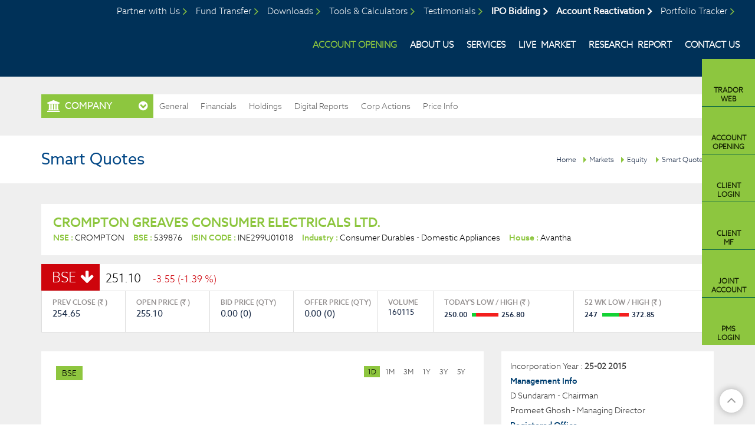

--- FILE ---
content_type: text/html; charset=utf-8
request_url: https://www.badjategroup.com/company-profile/smart-quotes.aspx?fincode=280713
body_size: 18183
content:

<!DOCTYPE html>
<!DOCTYPE html>
<html>
<head id="Head1"><meta charset="utf-8" /><meta http-equiv="X-UA-Compatible" content="IE=edge" /><meta name="viewport" content="width=device-width, initial-scale=1" /><meta name="Description" content="4A Securities :: Together We Make It Big" /><meta name="Keywords" content="Securities,Stocks,Equity" /><title>
	Badjate Group
</title>
      <link rel="apple-touch-icon" sizes="57x57" href="https://www.badjategroup.com/app_themes/images/favicon/apple-icon-57x57.png" />
    <link rel="apple-touch-icon" sizes="60x60" href="https://www.badjategroup.com/app_themes/images/favicon/apple-icon-60x60.png" />
    <link rel="apple-touch-icon" sizes="72x72" href="https://www.badjategroup.com/app_themes/images/favicon/apple-icon-72x72.png" />
    <link rel="apple-touch-icon" sizes="76x76" href="https://www.badjategroup.com/app_themes/images/favicon/apple-icon-76x76.png" />
    <link rel="apple-touch-icon" sizes="114x114" href="https://www.badjategroup.com/app_themes/images/favicon/apple-icon-114x114.png" />
    <link rel="apple-touch-icon" sizes="120x120" href="https://www.badjategroup.com/app_themes/images/favicon/apple-icon-120x120.png" />
    <link rel="apple-touch-icon" sizes="144x144" href="https://www.badjategroup.com/app_themes/images/favicon/apple-icon-144x144.png" />
    <link rel="apple-touch-icon" sizes="152x152" href="https://www.badjategroup.com/app_themes/images/favicon/apple-icon-152x152.png" />
    <link rel="apple-touch-icon" sizes="180x180" href="https://www.badjategroup.com/app_themes/images/favicon/apple-icon-180x180.png" />
    <link rel="icon" type="image/png" sizes="192x192" href="https://www.badjategroup.com/app_themes/images/favicon/android-icon-192x192.png" />
    <link rel="icon" type="image/png" sizes="32x32" href="https://www.badjategroup.com/app_themes/images/favicon/favicon-32x32.png" />
    <link rel="icon" type="image/png" sizes="96x96" href="https://www.badjategroup.com/app_themes/images/favicon/favicon-96x96.png" />
    <link rel="icon" type="image/png" sizes="16x16" href="https://www.badjategroup.com/app_themes/images/favicon/favicon-16x16.png" />
    <link rel="icon" type="image/png" sizes="48x48" href="https://www.badjategroup.com/app_themes/images/favicon/Fav48x48.png" />
    <link rel="manifest" href="https://www.badjategroup.com/app_themes/images/favicon/manifest.json" />
    <meta name="msapplication-TileColor" content="#ffffff" />
    <meta name="msapplication-TileImage" content="https://www.badjategroup.com/app_themes/images/favicon/ms-icon-144x144.png" />
    <meta name="theme-color" content="#ffffff" /><link href="/app_themes/css/Badjateinnerstyle?v=By0us0cm6_O3b10fa3jCV-S7dw4LG4HFwgcdiLW6lps1" rel="stylesheet"/>
<script src="/js/Badjateinnerjs?v=XHkIeaVtSYwsLLbdwofmsEWm8CuZd-0gz7ibbzDa_OQ1"></script>

    <script src="https://www.badjategroup.com/js/companyprofile.js?ver=v=1.4"
        type="text/javascript"></script>
    <!--[if lt IE 9]>
    <script src="/js/BadjateIE?v=AwHxi_8NFX_q7iFCsiQGXsaZV01hRP3oN4vUoe_8Qm01"></script>

    <![endif]-->
    
    <script src="https://www.badjategroup.com/js/amcharts.js" type="text/javascript"></script>
    <script src="https://www.badjategroup.com/js/serial.js" type="text/javascript"></script>
    
</head>
<body class="bgblack">
    <form method="post" action="./smart-quotes.aspx?fincode=280713" id="form1">
<div class="aspNetHidden">
<input type="hidden" name="__VIEWSTATE" id="__VIEWSTATE" value="/[base64]/[base64]/[base64]/64jN7uQTGPirXFO" />
</div>

<div class="aspNetHidden">

	<input type="hidden" name="__VIEWSTATEGENERATOR" id="__VIEWSTATEGENERATOR" value="C3913FB7" />
	<input type="hidden" name="__EVENTVALIDATION" id="__EVENTVALIDATION" value="/wEdAAuHiAu75DoldXHfgBAvkAfDxuz1Lzg2uNveDh8N3jIZsYATGF5ejSvkWNh9O2Am+cEhHTG/e+Vk8T1trnnbRB0L4sbt/oAZ5TccIa+CBoWksswbdijE4MX+w3YWfD/Z7y2RhoS13GpETiQlsFlqHFhBHrJBzYqZmViK6OKxrUdCwvCht6tavHw+V7W0hN2c/Kw+KLHnLm2TKMMzh0HqFekWzTEFEB2LrQUVbc7qUNVHsJbgid+B+QRJBRaUnlHWx/+Ep4gYZ8Na5ZrmaPMsHX8M" />
</div>
 
    

<script> window.addEventListener("load", (event) => { setTimeout(() => { let aioa_script_tag = document.createElement("script"); aioa_script_tag.src = "https://www.skynettechnologies.com/accessibility/js/all-in-one-accessibility-js-widget-minify.js?colorcode=#420083&token=&position=bottom_right"; aioa_script_tag.id = "aioa-adawidget"; document.getElementsByTagName("body")[0].appendChild(aioa_script_tag); }, 3000)}); </script>

<div class="slidenav">
    <div id="nclose">
        CLOSE X
    </div>
    <ul>
        <li><a href="https://www.badjategroup.com/partner-us">Partner with Us</a></li>
        <li><a href="https://www.badjategroup.com/upi/fund-transfer.aspx">Fund Transfer</a></li>
        <li><a href="#">Downloads</a></li>
        <li><a href="https://www.badjategroup.com/tools/emi.aspx">Tools & Calculators</a></li>
        <li><a href="https://www.badjategroup.com/testimonials.aspx">Testimonials</a></li>
        
        <li><a class="ipobidd" href="https://ipo.meon.co.in/badjategroup" target="_blank">IPO Bidding</a></li>
        <li><a href="https://www.badjategroup.com/media-room/videos">Media Room</a></li>
        <li><a href="http://badjatept.aceportfoliotracker.com" target="_blank">Portfolio Tracker</a></li>
        
        
    </ul>
    <div class="mobmenu">
        <ul class="menusubul fixlogins">
            <li data-icon="clientlogin"><a href="https://115.244.198.234:97/#Login"
                target="_blank" title="Client Login">Client<i>Login</i></a></li>
            <li data-icon="clientmf"><a href="http://badjategroup.my-portfolio.co.in/Login.aspx"
                target="_blank" title="Client MF">Client<i> MF</i></a></li>
            <li data-icon="branchlogin"><a href="https://ldaddon.badjategroup.com/LDDietSetup.exe"
                target="_blank" title="Branch Login">Branch <i>Login</i></a></li>
            
            <li data-icon="clientlogin"><a href="https://www.orbisonline.in/Portal/Account/Login.aspx" target="_blank"
                title="PMS Client Login">PMS<i>Login</i></a></li>
        </ul>
    </div>
</div>
<div class="fixheader">
    <div class="container-fluid">
        <div class="row no-gutter">
            <div class="col-md-12">
                <div class="clearfix header">
                    <h1>
                        <a href="https://www.badjategroup.com" title="Logo">Badjate Group</a></h1>
                    <a href="#" id="mobnav" class="lines-button"><span class="lines"></span></a>
                    <div class="fullmenubg clearfix">
                        <ul id="mnav">
                            <li class="accopenli"><a href="javascript://">Account Opening</a>
                                <div class="bigdrop">
                                    <ul>
                                        <li><a href="https://live.meon.co.in/badjategroup/individual_new" target="_blank">Individual Account</a> </li>
                                        <li><a href="https://live.meon.co.in/badjategroup/jointholder_new" target="_blank">Jointholder url</a> </li>
                                        <li><a href="https://live.meon.co.in/badjategroup/corporate" target="_blank">Corporate url</a></li>
                                        <li><a href="https://live.meon.co.in/badjategroup/nri" target="_blank">NRI</a></li>
                                    </ul>
                                </div>
                            </li>
                            <li class="aboutli"><a href="https://www.badjategroup.com/about-us">About Us</a>
                                <div class="bigdrop">
                                    <ul>
                                        <li><a href="https://www.badjategroup.com/about-us">Badjate Stock & Share Pvt. Ltd</a></li>
                                        
                                        <li><a href="https://littlejewelskindergarten.in/" target="_blank">Little Jewels Kindergarten</a> </li>
                                        <li><a href="https://www.jaininternationalnagpur.edu.in/" target="_blank">Jain International School, Nagpur </a></li>
                                        <li><a href="https://sbjit.edu.in/" target="_blank">S.B. Jain Institute of Technology Management & Research </a></li>
                                    </ul>
                                </div>
                            </li>
                            <li class="Servicesli"><a href="https://www.badjategroup.com/services/equity">Services</a></li>
                            <li class="Marketli"><a href="https://www.badjategroup.com/equity/top-gainers-and-losers.aspx">Live&nbsp;&nbsp;Market</a></li>
                            <li class="Researchli"><a href="https://www.badjategroup.com/research/monthly-market-reports">Research&nbsp;&nbsp;Report</a></li>
                            
                            
                            <li class="Contactli"><a href="https://www.badjategroup.com/contact-us">Contact Us</a></li>
                            
                        </ul>
                        <div class="menusub">
                            <ul class="menusubul fixlogins">
                                <li data-icon="tradorweb"><a href="https://trador.badjategroup.com/Aero/login"
                                    target="_blank" title="Trador Web">Trador <i>Web</i></a></li>
                                <li data-icon="branchlogin"><a href="https://live.meon.co.in/badjategroup/individual_new"
                                    target="_blank" title="Account Opening">Account <i>Opening</i></a></li>
                                <li data-icon="clientlogin"><a href="https://115.244.198.234:97/#Login"
                                    target="_blank" title="Client Login">Client<i>Login</i></a></li>
                                <li data-icon="clientmf"><a href="https://badjategroup.investwell.app/app/#/login"
                                    target="_blank" title="Client MF">Client<i> MF</i></a></li>
                                
                                <li data-icon="branchlogin"><a href="https://live.meon.co.in/badjategroup/jointholder_new"
                                    target="_blank" title="joint account">Joint <i>Account</i></a></li>
                                <li data-icon="clientlogin"><a href="https://www.orbisonline.in/Portal/Account/Login.aspx" target="_blank"
                                    title="PMS Client Login">PMS<i>Login</i></a></li>
                            </ul>
                        </div>
                        <ul id="topnav">
                            <li class="partneri"><a href="https://www.badjategroup.com/partner-us">Partner with
                                Us</a></li>
                            <li><a href="https://www.badjategroup.com/upi/fund-transfer.aspx">Fund Transfer</a></li>
                            <li class="downloadli"><a href="https://www.badjategroup.com/downloads/software">Downloads</a></li>
                            <li class="careersli"><a href="https://www.badjategroup.com/tools/emi.aspx">Tools
                                & Calculators</a></li>
                            <li class="testimonialli"><a href="https://www.badjategroup.com/testimonials.aspx">Testimonials</a></li>
                            
                            <li><a class="ipobidd" href="https://ipo.meon.co.in/badjategroup" target="_blank">IPO Bidding</a></li>
                            <li><a class="ipobidd" href="https://rekyc.meon.co.in/v1/company/badjategroup/modification/login" target="_blank">Account Reactivation</a></li>
                            <li class="pmsli"><a href="http://badjatept.aceportfoliotracker.com" target="_blank">Portfolio Tracker</a></li>
                            
                            
                        </ul>
                    </div>
                </div>
            </div>
        </div>
    </div>
</div>
<input name="ctl00$header1$hdndomian" type="hidden" id="hdndomian" value="https://www.badjategroup.com" />
<input name="ctl00$header1$hdndomainname" type="hidden" id="hdndomainname" value="https://www.badjategroup.com" />
<input name="ctl00$header1$hidenpagename" type="hidden" id="hidenpagename" value="smart-quotes" />
    <div class="markettopmenusec">
        <div class="container">
            <div class="row">
                <div class="col-xs-12">
                    
<div class="mkttopmenugrp">
    
<div class="innermarketmenu">
    <span class='comp'>COMPANY</span>
    <ul>
        <li id="equity"><a href="https://www.badjategroup.com/equity/top-gainers-and-losers.aspx">
            EQUITY</a></li> 
             <li id="ipo"><a class="ipo" href="https://www.badjategroup.com/ipo/current-issues.aspx">
            IPO</a></li>
        
           
          
      
       
       
        
        <li id="tools"><a class="tools" href="https://www.badjategroup.com/tools/emi.aspx">
            tools</a></li>
    </ul>
</div>

    <div class="outwrapper navinner">
        <span>more from company profile</span>
        <ul class="clearfix">
            <li><a href="#" id="compgeneral">General</a>
                <div class="dropsec">
                    <a id="companysmartquotes" href="https://www.badjategroup.com/company-profile/smart-quotes.aspx?fincode=280713">
                        Smart Quotes</a><a id="companyinformation" href="https://www.badjategroup.com/company-profile/board-members.aspx?fincode=280713">
                            Company Information</a> <a href="https://www.badjategroup.com/company-profile/comparison.aspx?fincode=280713"
                                id="companycomparison">Comparison</a> <a id="companynews" href="https://www.badjategroup.com/company-profile/company-news.aspx?fincode=280713">
                                    Company News</a>
                </div>
            </li>
            <li><a href="#" id="companyfinancials">Financials</a>
                <div class="dropsec">
                    <a href="https://www.badjategroup.com/company-profile/balance-sheet.aspx?fincode=280713"
                        class="active">Balance Sheet</a> <a href="https://www.badjategroup.com/company-profile/profit-loss-account.aspx?fincode=280713">
                            Profit & Loss</a> <a href="https://www.badjategroup.com/company-profile/quaterly-results.aspx?fincode=280713">
                                Quarterly Results</a> <a href="https://www.badjategroup.com/company-profile/financial-ratios.aspx?fincode=280713">
                                    Financial Ratios</a> <a href="https://www.badjategroup.com/company-profile/cash-flow.aspx?fincode=280713">
                                        Cash Flow</a>
                </div>
            </li>
            <li><a href="#" id="eqholdings">Holdings</a>
                <div class="dropsec">
                    <a href="https://www.badjategroup.com/company-profile/share-holding.aspx?fincode=280713">
                        Share Holdings</a><a href="https://www.badjategroup.com/company-profile/mf-holdings.aspx?fincode=280713">MF
                            Holdings</a>
                </div>
            </li>
            <li><a href="https://www.badjategroup.com/company-profile/digital-report.aspx?fincode=280713&mode=post" id="companyreport">Digital Reports</a>
              
            </li>
            <li><a href="#" id="companycorpactions">Corp Actions</a>
                <div class="dropsec">
                    <a href="https://www.badjategroup.com/company-profile/board-meeting.aspx?fincode=280713">
                        Board Meeting</a><a href="https://www.badjategroup.com/company-profile/book-closure.aspx?fincode=280713">
                            Book Closure</a> <a href="https://www.badjategroup.com/company-profile/bonus-issues.aspx?fincode=280713">
                                Bonus Issues</a> <a href="https://www.badjategroup.com/company-profile/divident-details.aspx?fincode=280713">
                                    Dividend Details</a>
                </div>
            </li>
            <li><a href="#" id="companypriceinfo">Price Info</a>
                <div class="dropsec">
                    <a href="https://www.badjategroup.com/company-profile/share-price.aspx?fincode=280713">
                        Share Price</a> <a href="https://www.badjategroup.com/company-profile/historical-volume.aspx?fincode=280713">
                            Historical Volume</a> <a href="https://www.badjategroup.com/company-profile/deliverable-volume.aspx?fincode=280713">
                                Deliverable Volume</a> <a href="https://www.badjategroup.com/company-profile/bulk-deals.aspx?fincode=280713">
                                    Bulk Deals</a> <a href="https://www.badjategroup.com/company-profile/block-deals.aspx?fincode=280713">
                                        Block Deals</a> <a href="https://www.badjategroup.com/company-profile/price-chart.aspx?fincode=280713">
                                            Price Charts</a>
                </div>
            </li>
        </ul>
    </div>
</div>

                </div>
            </div>
        </div>
    </div>
    <div class="brdcrum">
        <div class="container">
            <div class="row">
                <div class="col-xs-12">
                    <div class="brdcmsmall">
                        <a href="javascript://">Home</a><a href="https://www.badjategroup.com/equity/top-gainers-and-losers.aspx">Markets</a><a
                            href="https://www.badjategroup.com/equity/top-gainers-and-losers.aspx">Equity</a>
                        <a href='https://www.badjategroup.com/company-profile/smart-quotes.aspx'>Smart Quotes</a>
                        <h2>
                            Smart Quotes</h2>
                    </div>
                </div>
            </div>
        </div>
    </div>
<div class="mktcontarea">
        <div class="container">
            <div class="row">
                <div class="col-lg-12">
                    
<div class="compnaytopdet mktdatawhitebox">
    <h3>
        CROMPTON GREAVES CONSUMER ELECTRICALS LTD.</h3>
    <div>
        <span><b>NSE : </b>
            CROMPTON</span><span><b>BSE : </b>
                539876</span><span><b>ISIN CODE : </b>
                    INE299U01018</span><span><b>Industry : </b>
                        Consumer Durables - Domestic Appliances</span><span><b>House : </b>
                            Avantha</span>
    </div>
</div>

                </div>
            </div>
            
<div class="row">
    <div class="col-sm-12">
        <div id="Compnaybsensedet1_compmainbse" class="compmainbsense mktdatawhitebox"><div class='compbsnshead'><span class='compdwn smiopbold'>BSE</span><b class='opbold '>251.10</b><i class='compdwn'>-3.55 (-1.39 %) </i></div><div class=' no-gutter clearfix'><div class='col-md-6'><div class='compbsnscont clearfix'><div class='col-md-3 col-sm-3 col-xs-6'>PREV CLOSE (<em class='fa fa-inr'></em> )  <b>254.65</b></div><div class='col-md-3 col-sm-3 col-xs-6'>OPEN PRICE (<em class='fa fa-inr'></em> ) <b>255.10</b></div><div class='col-md-3 col-sm-3 col-xs-6'>BID PRICE (QTY) <b>0.00 (0)</b></div><div class='col-md-3 col-sm-3 col-xs-6 nobdrright'>OFFER PRICE (QTY) <b>0.00 (0)</b></div></div></div><div class='col-md-6'><div class='compbsnscontdwn clearfix'><div class='col-sm-3 col-md-2'>VOLUME <b>160115</b></div><div class='col-md-5 col-sm-4 col-xs-6'>TODAY'S LOW / HIGH (<em class='fa fa-inr'></em> )<span class='comprangebar'>250.00 <b><i style='width: 16%;'></i></b>256.80</span></div><div class='col-md-5 col-sm-5 col-xs-6 nobdrright'>52 WK LOW / HIGH (<em class='fa fa-inr'></em> )<span class='comprangebar'>247 <b><i style='width: 66%;'></i></b>372.85</span></div></div></div></div></div>
    </div>
   
</div>

            <div class="row">
                <div class="col-xs-12">
                    
    <div class="tab-content">
        <div class="row">
            <div class="col-md-8">
                <div class="row">
                    <div class="col-md-12">
                        
<div class="compgraphsec mktdatawhitebox">
    <div class="row">
        <div class="col-md-12">
            <div class="comgrphhd ">
                <div class="row">
                    <div class="col-md-6">
                        <div class="compnsebsegrph ">
                            <span id="comptabbse" class="tabactive" onclick="compgraphbsense(&#39;BSE&#39;,&#39;&#39;,&#39;&#39;,&#39;0&#39;)"><a href="#">BSE</a></span>
                                 
                        </div>
                    </div>
                    <div class="col-md-6">
                        <div class="hmsubmenucont">
                            <span id="compgraphper1" class="active" onclick="compgraphbsense('','1','D','1')">1D</span>
                            <span id="compgraphper2" onclick="compgraphbsense('','1','M','2')">1M</span> <span
                                id="compgraphper3" onclick="compgraphbsense('','3','M','3')">3M</span> <span id="compgraphper4"
                                    onclick="compgraphbsense('','1','Y','4')">1Y</span> <span id="compgraphper5" onclick="compgraphbsense('','3','Y','5')">
                                        3Y</span> <span id="compgraphper6" onclick="compgraphbsense('','5','Y','6')">5Y</span>
                        </div>
                    </div>
                </div>
            </div>
        </div>
    </div>
    <div id="companyprofilegarph">
    </div>
</div>
<input name="ctl00$ContentPlaceHolder1$CompanyGraph$hdnexchg" type="hidden" id="hdnexchg" value="BSE" />
<input name="ctl00$ContentPlaceHolder1$CompanyGraph$hdnperiod" type="hidden" id="hdnperiod" value="1" />
<input name="ctl00$ContentPlaceHolder1$CompanyGraph$hdnmonth" type="hidden" id="hdnmonth" value="D" />
<script type="text/javascript">
    $(document).ready(function () {
        compgraphbsense('BSE', '', '', '0')
    });
</script>

                    </div>
                    <div class="col-md-12">
                        
<div class="compstocksum clearfix ">
    <div class="row">
        <div class="col-md-12">
            <div class="compsmarthead smibold">
                STOCK SUMMARY
            </div>
        </div>
    </div>
    <div class="row" id="compstcsmrycont">
        
    </div>
</div>

                    </div>
                </div>
            </div>
            <div class="col-md-4">
                
<div class="compinform bdrnew clearfix mktdatawhitebox">
    <div class="compincorp">
        <span >Incorporation Year : <b>
            25-02 2015</b></span>
        <div class="companyhead">
            Management Info</div>
        <span>
            D Sundaram
            - Chairman</span> <span>
                Promeet Ghosh
                - Managing Director</span>
        <div>
        </div>
    </div>
    <div class="compincorp">
        <div class="companyhead">
            Registered Office</div>
        <div>
            <div>
                <p>
                    <b><i>Address </i>
                        05gbd, Godrej Business District,Pirojshanagar,Vikhroli (West),<br>Mumbai,<br>Maharashtra-400070</b></p>
                <p style="word-break: break-all;">
                    <b><i>Phone </i>
                        7304575254</b></p>
                <p>
                    <b><i>Email </i>
                        <a href='mailto:crompton.investorrelations@crompton.co.in'>crompton.investorrelations@crompton.co.in</a></b></p>
                <p class="nobdr">
                    <b><i>Website </i>
                        <a href='http://www.crompton.co.in' target='_blank'>www.crompton.co.in</a></b></p>
            </div>
        </div>
    </div>
    <div class="compincorp">
        <div class="companyhead">
            Registrars Details</div>
        <span>
            <b>K FIN Technologies Ltd.-(Karvy Fintech Pvt Ltd.)</b><div>Karvy Selenium Tower B, Plot 31-32,Gachibowli,Financial District,Nanakramguda,Hyderabad</div></span> <span>Listing : <b>
                BSE, NSE</b></span>
    </div>
</div>

            </div>
        </div>
        <div class="row">
            <div class="col-lg-4 col-md-6 col-sm-6">
                
<div class="compstocknews ">
    <div class="row">
        <div class="col-md-12">
            <div class="compsmarthead smibold">
                NEWS
            </div>
        </div>
    </div>
    <div class="row">
        <div class="col-md-12">
            <div class='compnewsarea mktdatawhitebox'><div class='compnewssec'><div class='pr' onclick="javascript:showCompNewsPop('280713','1214030','7','15','C','12-30-2025')"><span><b>30</b>Dec</span> <b class='bold'>Crompton Greaves Consumer Electricals </br></b>Crompton Greaves Consumer Electricals has launched a new product -- Star..</div></div><div class='compnewssec'><div class='pr' onclick="javascript:showCompNewsPop('280713','1213052','7','15','C','12-24-2025')"><span><b>24</b>Dec</span> <b class='bold'>Crompton Greaves bags order worth Rs 4</br></b>Crompton Greaves Consumer Electricals has received order worth Rs 46.20..</div></div><div class='compnewssec'><div class='pr' onclick="javascript:showCompNewsPop('280713','1213086','4','10','C','12-24-2025')"><span><b>24</b>Dec</span> <b class='bold'>Crompton Greaves Consumer Electricals </br></b>Crompton Greaves Consumer Electricals has informed that the Company has..</div></div><div class='compnewssec'><div class='pr' onclick="javascript:showCompNewsPop('280713','1210477','7','15','C','12-12-2025')"><span><b>12</b>Dec</span> <b class='bold'>Crompton Greaves bags LoA worth Rs 28.</br></b>Crompton Greaves Consumer Electricals has secured letter of award (LoA)..</div></div><div class='compnewssec'><div class='pr' onclick="javascript:showCompNewsPop('280713','1209343','4','10','C','12-06-2025')"><span><b>06</b>Dec</span> <b class='bold'>Crompton Greaves Consumer Electricals </br></b>Pursuant to Regulation 30 of the Securities and Exchange Board of India..</div></div><div class='compnaymore text-right'><a href='https://www.badjategroup.com/company-profile/company-news.aspx?fincode=280713' class='landnewsmore trans'>MORE</a></div></div>
        </div>
    </div>
</div>
<div id="commonnewspopup" class="modal fade commonnewspopup" role="dialog" data-backdrop="static">
    <div class="modal-dialog">
        <div class="modal-content">
            <span class="popupcloseicon" data-dismiss="modal" aria-label="Close"></span>
            <div id="newscontents" class="newscontents">
            </div>
        </div>
    </div>
</div>

            </div>
            <div class="col-lg-4 col-md-6 col-sm-6">
                
<div class="compstocknews ">
    <div class="row">
        <div class="col-md-12">
            <div class="compsmarthead smibold">
                Financials
            </div>
        </div>
    </div>
    <div class="row ">
        <div class="col-xs-12">
            <div class="mktdatawhitebox">
                <div id="CompFinancialchart" class="comfinchart">
                </div>
                <div class="text-right rsmillion">
                    <span class="GridRupees">Rs.</span> in Millions</div>
                 <table class='table comfin-table mktdatawhitebox' ><tr><th></td><th class='text-right' >QTR  Sep&nbsp;25</th> <th class='text-right'>ANNUAL 25</th></tr><tr><td>Net Profit</td><td class='text-right'>700.999999999997</td><td class='text-right'>5631.79999999999 </td></tr><tr><td>Gross Profit</td><td class='text-right' > 940.699999999997</td> <td class='text-right'>7555.89999999999</td></tr><tr> <td>Operating Profit</td><td class='text-right' > 1458.7</td><td class='text-right'>8825.89999999999</td></tr><tr><td>Net Sales</td><td class='text-right'> 16317.3</td><td class='text-right'>70282.9</td></tr></table>
                <div class="compnaymore text-right">
                    <a href="../company-profile/financial-ratios.aspx?fincode=280713" class="landnewsmore trans">
                        MORE</a></div>
            </div>
        </div>
    </div>
</div>
<script>
    $(document).ready(function () {
        BindFinancialchart('280713', 'CompFinancialchart');
    });
</script>

            </div>
            <div class="col-lg-4 col-md-12 col-sm-12">
                <div class="row">
                    <div class="col-lg-12 col-md-6">
                        

<div class="comprolling ">
    <div class="row">
        <div class="col-md-12">
            <div class="compsmarthead smibold">
                ROLLING FORWARD P/E (EOD)
            </div>
        </div>
    </div>
    <div class="row">
        <div class="col-xs-12">
            <div id="comprollingfwdgraph" class="mktdatawhitebox">
            </div>
        </div>
    </div>
</div>

                    </div>
                    <div class="col-lg-12 col-md-6">
                        
<div class="compevtcal mktdatawhitebox">
    <div class="row">
        <div class="col-md-12">
            <div class="compsmarthead smibold clearfix">
                EVENT CALENDAR
                <select name="ctl00$ContentPlaceHolder1$CompanyEventCalendar$ddlevtcal" id="ContentPlaceHolder1_CompanyEventCalendar_ddlevtcal" class="eventselect" onchange="showEvents(this.value)">
	<option selected="selected" value="I">Bonus Issues</option>
	<option value="C">Book Closure</option>
	<option value="M">Board Meeting</option>

</select>
            </div>
        </div>
    </div>
    <div class="row">
        <div class="col-xs-12">
            <div id="compevtcalendararea" class="comevntcalcnt">
            </div>
        </div>
    </div>
</div>

                    </div>
                </div>
            </div>
        </div>
        <div class="row">
            <div class="col-lg-4 col-md-4">
                
<div class="compsharehold  clearfix mktdatawhitebox">
    <div class="row">
        <div class="col-lg-12">
            <div class="compsmarthead smibold">
                peer group
            </div>
        </div>
    </div>
    <div class="row">
        <div class="col-lg-12">
            <div class="peergroup">
                <div id="peergp" class="cleatfix"><table class='table land-table'><tbody><tr><td><a style='display: block;' href='https://www.badjategroup.com/company-profile/smart-quotes.aspx?fincode=288401' title='Orient Electric'>Orient Electric&nbsp;(<span style='font-size: 13px;'>BSE</span>)</a><div><img src='https://www.badjategroup.com/App_Themes/Images/comproup.png'/> &nbsp171.95<span style='color:#05b331;font-size:13px;' class='regular'>&nbsp;(4.69%)</span></div></td><td><span style='display: block; font-size: 11px;'>M.Cap&nbsp;(<span class='fa fa-inr'></span> in Cr)</span><span style='font-size:13px;display: block;'>3668.83</span></td></tr><tr><td><a style='display: block;' href='https://www.badjategroup.com/company-profile/smart-quotes.aspx?fincode=117421' title='ButterflyGandhimathi'>ButterflyGandhimathi&nbsp;(<span style='font-size: 13px;'>BSE</span>)</a><div><img src='https://www.badjategroup.com/App_Themes/Images/comproup.png'/> &nbsp614.00<span style='color:#05b331;font-size:13px;' class='regular'>&nbsp;(0.75%)</span></div></td><td><span style='display: block; font-size: 11px;'>M.Cap&nbsp;(<span class='fa fa-inr'></span> in Cr)</span><span style='font-size:13px;display: block;'>1097.80</span></td></tr><tr><td><a style='display: block;' href='https://www.badjategroup.com/company-profile/smart-quotes.aspx?fincode=117506' title='TTK Prestige'>TTK Prestige&nbsp;(<span style='font-size: 13px;'>BSE</span>)</a><div><img src='https://www.badjategroup.com/App_Themes/Images/comproup.png'/> &nbsp596.95<span style='color:#05b331;font-size:13px;' class='regular'>&nbsp;(0.45%)</span></div></td><td><span style='display: block; font-size: 11px;'>M.Cap&nbsp;(<span class='fa fa-inr'></span> in Cr)</span><span style='font-size:13px;display: block;'>8175.29</span></td></tr><tr><td><a style='display: block;' href='https://www.badjategroup.com/company-profile/smart-quotes.aspx?fincode=131608' title='Gorani Industries'>Gorani Industries&nbsp;(<span style='font-size: 13px;'>BSE</span>)</a><div><img src='https://www.badjategroup.com/App_Themes/Images/comproequal.png'/> &nbsp62.00<span style='color:#0791dc;font-size:13px;' class='regular'>&nbsp;(0.00%)</span></div></td><td><span style='display: block; font-size: 11px;'>M.Cap&nbsp;(<span class='fa fa-inr'></span> in Cr)</span><span style='font-size:13px;display: block;'>33.25</span></td></tr><tr><td><a style='display: block;' href='https://www.badjategroup.com/company-profile/smart-quotes.aspx?fincode=100238' title='Whirlpool Of India'>Whirlpool Of India&nbsp;(<span style='font-size: 13px;'>BSE</span>)</a><div><img src='https://www.badjategroup.com/App_Themes/Images/comprodown.png'/> &nbsp802.20<span style='color:#db220a;font-size:13px;' class='regular'>&nbsp;(-0.01%)</span></div></td><td><span style='display: block; font-size: 11px;'>M.Cap&nbsp;(<span class='fa fa-inr'></span> in Cr)</span><span style='font-size:13px;display: block;'>10177.66</span></td></tr></tbody></table></div>
                <div id="ContentPlaceHolder1_CompanyPeergroup1_hmmore" class="text-right compnaymore">
                    <a href="https://www.badjategroup.com/company-profile/comparison.aspx?fincode=280713"
                        class="landnewsmore trans">MORE</a></div>
            </div>
        </div>
        <input name="ctl00$ContentPlaceHolder1$CompanyPeergroup1$hdnFincodelist" type="hidden" id="ContentPlaceHolder1_CompanyPeergroup1_hdnFincodelist" value="288401*117421*117506*131608*100238" />
    </div>
</div>

            </div>
            <div class="col-lg-4 col-md-4">
                
<div class="compsharehold mktdatawhitebox">
    <div class="row">
        <div class="col-md-12">
            <div class="compsmarthead smibold">
                Shareholding Pattern
            </div>
        </div>
    </div>
    <div class="shrhld">
        <div class="row">
            <div class="col-xs-12">
                <div id="ContentPlaceHolder1_Shareholdingctrl1_graph" class="shgraph clearfix"><div style='background-color:#ff6600; height: 25px; width:69.6027397260274%;float: left;'></div><div style='background-color:#fcaa23; height: 25px; width:18.0684931506849%;float: left;'></div><div style='background-color:#fcd402; height: 25px; width:12.3013698630137%;float:left;'></div><div style='background-color:#f8fd01; height: 25px; width:0.0136986301369863%;float: left;'></div><div style='background-color:#a1d229; height: 25px; width:0.0136986301369863%;float: left;'></div><div style='background-color:#5fd028; height: 25px; width:0%;float:left;'></div></div>
            </div>
            <div class="col-xs-12">
                <div id="ContentPlaceHolder1_Shareholdingctrl1_tabledata">
                    <table class="table sharehld-table">
                        
                                <tr style="width: 100%; padding: 0px;">
                                    <td style="vertical-align: middle;">
                                        <div class="sqr" style="background-color: #ff6600;">
                                        </div>
                                    </td>
                                    <td class="text-left">
                                        MUTUAL FUNDS/UTI
                                    </td>
                                    <td class="text-right">
                                        50.81%
                                    </td>
                                </tr>
                            
                                <tr style="width: 100%; padding: 0px;">
                                    <td style="vertical-align: middle;">
                                        <div class="sqr" style="background-color: #fcaa23;">
                                        </div>
                                    </td>
                                    <td class="text-left">
                                        NON-INSTITUTION
                                    </td>
                                    <td class="text-right">
                                        13.19%
                                    </td>
                                </tr>
                            
                                <tr style="width: 100%; padding: 0px;">
                                    <td style="vertical-align: middle;">
                                        <div class="sqr" style="background-color: #fcd402;">
                                        </div>
                                    </td>
                                    <td class="text-left">
                                        FI/BANKS/INSURANCE
                                    </td>
                                    <td class="text-right">
                                        8.98%
                                    </td>
                                </tr>
                            
                                <tr style="width: 100%; padding: 0px;">
                                    <td style="vertical-align: middle;">
                                        <div class="sqr" style="background-color: #f8fd01;">
                                        </div>
                                    </td>
                                    <td class="text-left">
                                         GOVERNMENT
                                    </td>
                                    <td class="text-right">
                                        0.01%
                                    </td>
                                </tr>
                            
                                <tr style="width: 100%; padding: 0px;">
                                    <td style="vertical-align: middle;">
                                        <div class="sqr" style="background-color: #a1d229;">
                                        </div>
                                    </td>
                                    <td class="text-left">
                                        FII
                                    </td>
                                    <td class="text-right">
                                        0.01%
                                    </td>
                                </tr>
                            
                                <tr style="width: 100%; padding: 0px;">
                                    <td style="vertical-align: middle;">
                                        <div class="sqr" style="background-color: #5fd028;">
                                        </div>
                                    </td>
                                    <td class="text-left">
                                        PROMOTERS
                                    </td>
                                    <td class="text-right">
                                        0%
                                    </td>
                                </tr>
                            
                    </table>
                </div>
                <div id="morebtn" class="text-right compnaymore">
                    <a href="https://www.badjategroup.com/company-profile/share-holding.aspx?fincode=280713"
                        class="landnewsmore trans">MORE</a></div>
            </div>
        </div>
    </div>
</div>

            </div>
            <div class="col-lg-4 col-md-4">
                
<div class="clearfix compstocknews mktdatawhitebox">
    <div class="row">
        <div class="col-md-12">
            <div class="compsmarthead smibold">
                Mf Holdings
            </div>
        </div>
    </div>
    <div class="row">
        <div class="col-xs-12">
            <div class="mfhold">
                <div id="ContentPlaceHolder1_Companymfholdings1_holdingtd"><table class='table land-table'><tbody><tr><th>Scheme Name</th><th class='text-right'>Hold(%)</th></tr><tr><td><a href='javascript://'  style='text-decoration:none;color:#333;' title='Quantum ELSS Tax Saver Fund(G)-Direct Plan'>Quantum ELSS Tax Sa...</a></td><td class='text-right'>3.27</td></tr><tr><td><a href='javascript://'  style='text-decoration:none;color:#333;' title='Axis Nifty Smallcap 50 Index Fund-Reg(G)'>Axis Nifty Smallcap...</a></td><td class='text-right'>3.24</td></tr><tr><td><a href='javascript://'  style='text-decoration:none;color:#333;' title='Kotak Nifty Smallcap 50 Index Fund-Reg(G)'>Kotak Nifty Smallca...</a></td><td class='text-right'>3.23</td></tr><tr><td><a href='javascript://'  style='text-decoration:none;color:#333;' title='Aditya Birla SL Nifty Smallcap 50 Index Fund-Reg(G)'>Aditya Birla SL Nif...</a></td><td class='text-right'>3.23</td></tr><tr><td><a href='javascript://'  style='text-decoration:none;color:#333;' title='Quantum Value Fund(G)-Direct Plan'>Quantum Value Fund(...</a></td><td class='text-right'>3.12</td></tr><tr><td><a href='javascript://'  style='text-decoration:none;color:#333;' title='Quantum Ethical Fund-Reg(G)'>Quantum Ethical Fun...</a></td><td class='text-right'>3.12</td></tr><tr><td><a href='javascript://'  style='text-decoration:none;color:#333;' title='Bank of India Arbitrage Fund-Reg(G)'>Bank of India Arbit...</a></td><td class='text-right'>2.94</td></tr><tbody></table></div>
                <div id="ContentPlaceHolder1_Companymfholdings1_hmmore" class="text-right compnaymore">
                    <a href="https://www.badjategroup.com/company-profile/mf-holdings.aspx?fincode=280713"
                        class="landnewsmore trans">MORE</a></div>
            </div>
        </div>
    </div>
</div>

            </div>
        </div>
    </div>
    <input type="hidden" id="hdncompfincode" value="280713" />
    <script type="text/javascript">
        $(document).ready(function () {
            showEvents("I");
            PEChart('NSE', $('#hdncompfincode').val());
        });
    </script>

                </div>
            </div>
        </div>
    </div>
    
<div class="footmainlinks">
    <div class="container">
        <div class="row">
            <div class="col-md-12 col-sm-12">
                <ul class="clearfix usefullinks">
                    <li><a href="https://www.badjategroup.com/about-us" title="About us"><span>About us</span></a></li>
                    <li><a href="https://www.badjategroup.com/services/margin-trading" title="Product & Services">
                        <span>Services</span></a></li>
                    <li><a href="https://www.badjategroup.com/equity/top-gainers-and-losers.aspx" title="markets">
                        <span>market </span></a></li>
                    <li><a href="https://www.badjategroup.com/research/monthly-market-reports" title="Research">
                        <span>Research</span></a></li>
                    <li><a href="https://www.badjategroup.com/partner-us" title="tools"><span>Partner With
                        US</span></a></li>
                    <li><a href="https://www.badjategroup.com/client-registration" title="Register"><span>Register</span></a> </li>
                    
                    <li><a href="https://www.badjategroup.com/contact-us" title="Contact Us"><span>contact
                        us</span></a></li>
                    <li><a href="https://www.badjategroup.com/careers.aspx" title="careers"><span>careers
                    </span></a></li>
                    <li><a href="https://www.badjategroup.com/media-room/videos"><span>Media Room</span> </a></li>
                    <li class="investorchart"><a href="javascript://"><span>Investor Charter</span> </a>
                        <div class="bigdrop">
                            <ul>
                                <li><a href="https://www.badjategroup.com/files/Downloads/VISION.pdf" target="_blank">Vision</a></li>
                                <li><a href="https://www.badjategroup.com/files/Downloads/MISSION.pdf" target="_blank">Mission</a> </li>
                                <li><a href="https://www.badjategroup.com/files/Downloads/SERVICES-PROVIDED-BY-MEMBER.pdf" target="_blank">Services Provided by Badjate Stock & Shares to clients</a></li>
                                <li><a href="https://www.badjategroup.com/files/Downloads/GRIEVANCE-REDRESSAL-MECHANISM.pdf" target="_blank">Grievance Redressal Mechanism</a></li>
                                <li><a href="https://www.badjategroup.com/files/Downloads/STOCK-BROKER-2025-INVESTOR-CHARTER.pdf" target="_blank">Investor Charter Stock-Broker</a></li>
                                <li><a href="https://www.badjategroup.com/files/Downloads/INVESTOR-CHARTER-2025-DP.pdf" target="_blank">Investor Charter Depository</a></li>
                                <li><a href="https://www.badjategroup.com/files/Downloads/INVESTOR-CHARTER-PMS.pdf" target="_blank">Investor Charter PMS</a></li>
                            </ul>
                        </div>
                    </li>
                    <li><a href="https://closure.meon.co.in/cloud_closure/closure/BADJATE" target="_blank"><span>Account Closure</span> </a></li>
                </ul>
            </div>
            
        </div>
    </div>
</div>
<div class="footcontent">
    <div class="container">
        <div class="row">
            <div class="col-md-12">
                <div class="footlogo">
                    <a href="https://www.badjategroup.com" title="Logo">Badjate Group</a>
                </div>
            </div>
        </div>
        <div class="footdetails">
            <div class="row">
                <div class="col-md-7">
                    <div class="row">
                        <div class="col-md-5">
                            <div class="footadress">
                                <p>
                                    Badjate Stock & Shares Pvt. Ltd.
                                    <br />
                                    201, Mangalam Arcade,<br />
                                    Above Venus Book Centre, Dharampeth Extn. Nagpur - 440010 Maharashtra, India.
                                    
                                </p>
                            </div>

                            <div class="footsocialDiv">
                                <ul class="footsocial">
                                    <li><a href="https://www.facebook.com/Badjatestocks/" target="_blank"><i class="fa fa-facebook-square"
                                        aria-hidden="true"></i></a></li>
                                    <li><a href="https://instagram.com/badjate_stock_and_shares?utm_medium=copy_link " target="_blank"><i class="fa fa-instagram" aria-hidden="true"></i>
                                    </a></li>
                                    <li><a href="https://www.linkedin.com/company/badjate-stock-&-shares-pvt-ltd-/?originalSubdomain=in"
                                        target="_blank"><i class="fa fa-linkedin-square" aria-hidden="true"></i></a>
                                    </li>
                                    <li><a title="Whats app : +91 8329046596" href="https://api.whatsapp.com/send?phone=+918329046596"
                                        target="_blank"><i class="fa fa-whatsapp" aria-hidden="true"></i></a></li>
                                </ul>
                            </div>

                        </div>
                        <div class="col-md-7">
                            <div class="footnse">
                                
                                <span>NSE Member Code 14845</span>
                                <span>BSE Member Code 6287</span>
                                <span>MCX Member Code 55240</span>
                                <span>SEBI REGISTRATION NO :<br />
                                    <b>INZ000190232 in NSE, BSE AND MCX</b></span>
                                <span>SEBI Registration No (PMS) :<br />
                                    <b>INP000006527</b></span>
                                <span>CDSL DP ID 77800 :<br />
                                    <b>IN-DP-CDSL-393-2018</b></span>
                                <a href="https://www.badjategroup.com/terms-and-conditions" class="scrpopup">Terms & Conditions Policy</a>
                                <a href="https://www.badjategroup.com/privacy-policy" class="scrpopup">Privacy Policy </a>
                                <a href="https://www.badjategroup.com/cancellation-and-refund-policy" class="scrpopup">Cancellation & Refunds Policy</a>
                                <a href="https://www.badjategroup.com/escalation-matrix" class="scrpopup">Grievance Redressal Mechanism Escalation Matrix</a>
                                <b>Investors can refer the following Links<em>for e-voting:</em>  </b>
                                <a href="https://evoting.cdslindia.com/Evoting/EvotingLogin" class="scrpopup" target="_blank">https://evoting.cdslindia.com/Evoting/EvotingLogin</a>
                                <a href="https://www.evotingindia.com/" class="scrpopup" target="_blank">https://www.evotingindia.com/</a>
                                <a href="https://www.evoting.nsdl.com/" class="scrpopup" target="_blank">https://www.evoting.nsdl.com/</a>
                                <a href="https://www.badjategroup.com/files/Downloads/LIST-OF-APS.pdf" class="scrpopup" target="_blank">List of Active Authorised Persons</a>
                                <a href="https://smartodr.in/login" class="scrpopup" target="_blank">Filing of complaints on SMART ODR Portal</a>
                                <p><a href="https://drive.google.com/file/d/1eVXnCu2LZNWNOaP-_lyRa0nrtc9GPIbh/view?usp=sharing" class="scrpopup" target="_blank">SEBI Investor Website </a>| <a href="https://drive.google.com/file/d/1NyQwgVsQAA8rTYllHSW0Om3U_JHY6Toh/view?usp=sharing" class="scrpopup" target="_blank">SEBI Saarthi Mobile App</a></p>
                                <a href="https://investorhelpline.nseindia.com/ClientCollateral/welcomeCLUser" class="scrpopup" target="_blank">Click here to check Client Collateral Details</a> 
                                <a href="https://www.orbisonline.in/portal/Account/FeeIllustration.aspx" class="scrpopup" target="_blank">PMS Fees Calculation Tool</a>
                                <a href="https://www.badjategroup.com/files/Downloads/EPFO_EXTRACT-OF-FORM-5A.pdf" class="scrpopup" target="_blank">EPFO EXTRACT OF FORM 5A</a>
                            </div>

                        </div>
                    </div>
                    <div class="row">
                        <div class="col-md-6">
                            <div class="footcontact">
                                <span>call us @ <a href="tel:+91-712-6604201-235">+91-712-6604201-235</a></span>
                                <span>email us @ <a href="mailto:info@badjategroup.com">info@badjategroup.com</a></span>
                            </div>
                        </div>
                    </div>
                </div>
                <div class="col-md-5">
                    <div class="scoresdata">
                        <a class="clientcomp" href="https://www.badjategroup.com/files/Downloads/advisory-for-investors.pdf" target="_blank">Advisory for Investors</a>
                        <a class="clientcomp" href="https://www.badjategroup.com/files/Downloads/Complaints-Data-Sep-2025-BROKING.pdf" target="_blank">Complaints Data September 2025 Broking</a>
                        
                        <a class="clientcomp" href="https://www.badjategroup.com/files/Downloads/Complaints-Data-Sep-2025-DP.pdf" target="_blank">Complaints Data September 2025 DP</a>
                        <h2>Filing complaints on SCORES <em>Easy &amp; quick</em>
                        </h2>
                        <ul>
                            <li><i>&gt;</i> Register on SCORES portal<a href="https://scores.sebi.gov.in/"
                                target="_blank">(https://scores.sebi.gov.in/)</a> </li>
                            <li><i>&gt;</i> Mandatory details for filing complaints on SCORES </li>
                            <li>
                                <ul>
                                    <li class="scoresfield">Name </li>
                                    <li class="scoresfield">PAN</li>
                                    <li class="scoresfield">Address</li>
                                    <li class="scoresfield">Mobile Number</li>
                                    <li class="scoresfield">E-mail ID</li>
                                </ul>
                            </li>
                            <li><i>&gt;</i> Benefits:
                                <ul>
                                    <li>Effective communication</li>
                                    <li>Speedy redressal of the grievances</li>

                                </ul>
                            </li>
                        </ul>
                        <a class="clientcomp" href="https://www.badjategroup.com/files/Downloads/complaint-filing-procedure.pdf" target="_blank">Process Flow of Complaint Redressal Mechanism </a>
                    </div>
                    <div class="bankdetailswrap">
                        <h1>Details of Client Bank account of <em>Badjate Stock & Shares Private Limited:</em> </h1>
                        <ul>
                            <li><em>1)</em>Client Bank account Number : 01020340001341 / 57500000546632 </li>
                            <li><em>2)</em>Name of Bank Account :
                                <br />
                                BADJATE STOCK AND SHARES PRIVATE LIMITED - USCNB Account </li>
                            <li><em>3)</em>IFSC : HDFC0000102 </li>
                            <li><em>4)</em>BRANCH : Shankar Nagar / Dharampeth Extn Nagpur </li>
                            <li><em>5)</em>MICR – 440240002  </li>
                        </ul>
                    </div>
                </div>
            </div>
            <div class="row">
                <div class="col-md-12">
                    <div class="invstrsec">
                        <p>
                            Dear Investor,
                        <br />
                            As you are aware, under the rapidly evolving dynamics of financial markets, it is crucial for investors to remain 
                        updated and well-informed about various aspects of investing in securities market. In this connection, please find 
                        a link to the BSE Investor Protection Fund website where you will find some useful educative material in the form of 
                        text and videos, so as to become an informed investor.
                        <br />
                            <a style="word-break: break-all;" href="https://www.bseipf.com/investors_education.html" target="_blank">https://www.bseipf.com/investors_education.html</a>
                            We believe that an educated investor is a protected investor !!!
                        </p>
                    </div>
                </div>
            </div>
        </div>
    </div>
    <div class="footboxarea">
        <div class="container">
            <div class="row">
                <div class="col-md-12">
                    <div class="footattentiontab">
                        <span class="marqspan">
                            <b class="marqsel" onclick="getFootTickerData('investors')" id="Inv">ATTENTION INVESTORS</b><em>|</em>
                            <b class="marqsel" onclick="getFootTickerData('kyc')" id="kyc">KYC</b> <em>|</em>
                            <b class="marqsel" onclick="getFootTickerData('ipo')" id="ipo">IPO</b> <em>|</em>
                            <b class="marqsel" onclick="getFootTickerData('client')" id="client">CLIENT BANK A/C</b><em>|</em>
                            <b class="marqsel" onclick="getFootTickerData('pms')" id="pms">DIRECT ON-BOARDING FOR PMS SERVICES</b>
                        </span>
                    </div>
                </div>
                <div class="col-md-12">
                    <div class="footattentiontab">
                        <div id="MarqueeAtntn" class="marqueetickerdata">
                        </div>
                    </div>
                </div>
            </div>
        </div>
    </div>
    <div class="footercredits clearfix">
        <div class="container">
            <div class="row">
                <div class="col-md-12">
                    <p>
                        © Badjate Group 2018
                    </p>
                    <p class="right">
                        Designed, Developed &amp; Content Powered by&nbsp;<span style="color: #da9f3b; font-size: 14px">●</span><span
                            style="color: #3cb44a; font-size: 14px">●</span><span style="color: #fb8322; font-size: 14px">●</span>&nbsp;<span
                                class="footerights"><a href="http://www.accordfintech.com/" target="_blank" title="Accord Fintech Pvt. Ltd.">Accord
                                    Fintech Pvt. Ltd.</a></span>
                    </p>
                </div>
            </div>
        </div>
    </div>
</div>
<div class="scrollup fa fa-angle-up" style="display: block;">
</div>


    </form>
   
</body>
</html>
